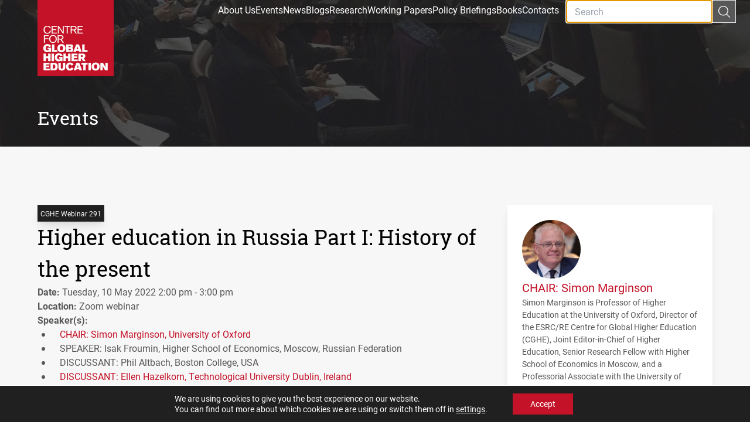

--- FILE ---
content_type: text/html; charset=UTF-8
request_url: https://www.researchcghe.org/events/higher-education-in-russia-part-i-history-of-the-present/
body_size: 13376
content:
    <!DOCTYPE html>

<html lang="en-US">

<head>
    <meta charset="UTF-8" />
    <meta name="viewport" content="width=device-width" />
    <title>Higher education in Russia Part I: History of the present | Centre for Global Higher Education</title>
    <link rel="stylesheet" href="https://use.typekit.net/ohd8hft.css">
    <link rel="profile" href="http://gmpg.org/xfn/11" />
    <link rel="pingback" href="https://www.researchcghe.org/xmlrpc.php" />
    <meta name='robots' content='max-image-preview:large' />
	<style>img:is([sizes="auto" i], [sizes^="auto," i]) { contain-intrinsic-size: 3000px 1500px }</style>
	<script type="text/javascript">
/* <![CDATA[ */
window._wpemojiSettings = {"baseUrl":"https:\/\/s.w.org\/images\/core\/emoji\/15.1.0\/72x72\/","ext":".png","svgUrl":"https:\/\/s.w.org\/images\/core\/emoji\/15.1.0\/svg\/","svgExt":".svg","source":{"concatemoji":"https:\/\/www.researchcghe.org\/wp-includes\/js\/wp-emoji-release.min.js?ver=6.8.1"}};
/*! This file is auto-generated */
!function(i,n){var o,s,e;function c(e){try{var t={supportTests:e,timestamp:(new Date).valueOf()};sessionStorage.setItem(o,JSON.stringify(t))}catch(e){}}function p(e,t,n){e.clearRect(0,0,e.canvas.width,e.canvas.height),e.fillText(t,0,0);var t=new Uint32Array(e.getImageData(0,0,e.canvas.width,e.canvas.height).data),r=(e.clearRect(0,0,e.canvas.width,e.canvas.height),e.fillText(n,0,0),new Uint32Array(e.getImageData(0,0,e.canvas.width,e.canvas.height).data));return t.every(function(e,t){return e===r[t]})}function u(e,t,n){switch(t){case"flag":return n(e,"\ud83c\udff3\ufe0f\u200d\u26a7\ufe0f","\ud83c\udff3\ufe0f\u200b\u26a7\ufe0f")?!1:!n(e,"\ud83c\uddfa\ud83c\uddf3","\ud83c\uddfa\u200b\ud83c\uddf3")&&!n(e,"\ud83c\udff4\udb40\udc67\udb40\udc62\udb40\udc65\udb40\udc6e\udb40\udc67\udb40\udc7f","\ud83c\udff4\u200b\udb40\udc67\u200b\udb40\udc62\u200b\udb40\udc65\u200b\udb40\udc6e\u200b\udb40\udc67\u200b\udb40\udc7f");case"emoji":return!n(e,"\ud83d\udc26\u200d\ud83d\udd25","\ud83d\udc26\u200b\ud83d\udd25")}return!1}function f(e,t,n){var r="undefined"!=typeof WorkerGlobalScope&&self instanceof WorkerGlobalScope?new OffscreenCanvas(300,150):i.createElement("canvas"),a=r.getContext("2d",{willReadFrequently:!0}),o=(a.textBaseline="top",a.font="600 32px Arial",{});return e.forEach(function(e){o[e]=t(a,e,n)}),o}function t(e){var t=i.createElement("script");t.src=e,t.defer=!0,i.head.appendChild(t)}"undefined"!=typeof Promise&&(o="wpEmojiSettingsSupports",s=["flag","emoji"],n.supports={everything:!0,everythingExceptFlag:!0},e=new Promise(function(e){i.addEventListener("DOMContentLoaded",e,{once:!0})}),new Promise(function(t){var n=function(){try{var e=JSON.parse(sessionStorage.getItem(o));if("object"==typeof e&&"number"==typeof e.timestamp&&(new Date).valueOf()<e.timestamp+604800&&"object"==typeof e.supportTests)return e.supportTests}catch(e){}return null}();if(!n){if("undefined"!=typeof Worker&&"undefined"!=typeof OffscreenCanvas&&"undefined"!=typeof URL&&URL.createObjectURL&&"undefined"!=typeof Blob)try{var e="postMessage("+f.toString()+"("+[JSON.stringify(s),u.toString(),p.toString()].join(",")+"));",r=new Blob([e],{type:"text/javascript"}),a=new Worker(URL.createObjectURL(r),{name:"wpTestEmojiSupports"});return void(a.onmessage=function(e){c(n=e.data),a.terminate(),t(n)})}catch(e){}c(n=f(s,u,p))}t(n)}).then(function(e){for(var t in e)n.supports[t]=e[t],n.supports.everything=n.supports.everything&&n.supports[t],"flag"!==t&&(n.supports.everythingExceptFlag=n.supports.everythingExceptFlag&&n.supports[t]);n.supports.everythingExceptFlag=n.supports.everythingExceptFlag&&!n.supports.flag,n.DOMReady=!1,n.readyCallback=function(){n.DOMReady=!0}}).then(function(){return e}).then(function(){var e;n.supports.everything||(n.readyCallback(),(e=n.source||{}).concatemoji?t(e.concatemoji):e.wpemoji&&e.twemoji&&(t(e.twemoji),t(e.wpemoji)))}))}((window,document),window._wpemojiSettings);
/* ]]> */
</script>
<style id='wp-emoji-styles-inline-css' type='text/css'>

	img.wp-smiley, img.emoji {
		display: inline !important;
		border: none !important;
		box-shadow: none !important;
		height: 1em !important;
		width: 1em !important;
		margin: 0 0.07em !important;
		vertical-align: -0.1em !important;
		background: none !important;
		padding: 0 !important;
	}
</style>
<link rel='stylesheet' id='cghe-style-css' href='https://www.researchcghe.org/wp-content/themes/cghe/style.css?ver=1760349107' type='text/css' media='all' />
<link rel='stylesheet' id='moove_gdpr_frontend-css' href='https://www.researchcghe.org/wp-content/plugins/gdpr-cookie-compliance/dist/styles/gdpr-main-nf.css?ver=5.0.1' type='text/css' media='all' />
<style id='moove_gdpr_frontend-inline-css' type='text/css'>
				#moove_gdpr_cookie_modal .moove-gdpr-modal-content .moove-gdpr-tab-main h3.tab-title, 
				#moove_gdpr_cookie_modal .moove-gdpr-modal-content .moove-gdpr-tab-main span.tab-title,
				#moove_gdpr_cookie_modal .moove-gdpr-modal-content .moove-gdpr-modal-left-content #moove-gdpr-menu li a, 
				#moove_gdpr_cookie_modal .moove-gdpr-modal-content .moove-gdpr-modal-left-content #moove-gdpr-menu li button,
				#moove_gdpr_cookie_modal .moove-gdpr-modal-content .moove-gdpr-modal-left-content .moove-gdpr-branding-cnt a,
				#moove_gdpr_cookie_modal .moove-gdpr-modal-content .moove-gdpr-modal-footer-content .moove-gdpr-button-holder a.mgbutton, 
				#moove_gdpr_cookie_modal .moove-gdpr-modal-content .moove-gdpr-modal-footer-content .moove-gdpr-button-holder button.mgbutton,
				#moove_gdpr_cookie_modal .cookie-switch .cookie-slider:after, 
				#moove_gdpr_cookie_modal .cookie-switch .slider:after, 
				#moove_gdpr_cookie_modal .switch .cookie-slider:after, 
				#moove_gdpr_cookie_modal .switch .slider:after,
				#moove_gdpr_cookie_info_bar .moove-gdpr-info-bar-container .moove-gdpr-info-bar-content p, 
				#moove_gdpr_cookie_info_bar .moove-gdpr-info-bar-container .moove-gdpr-info-bar-content p a,
				#moove_gdpr_cookie_info_bar .moove-gdpr-info-bar-container .moove-gdpr-info-bar-content a.mgbutton, 
				#moove_gdpr_cookie_info_bar .moove-gdpr-info-bar-container .moove-gdpr-info-bar-content button.mgbutton,
				#moove_gdpr_cookie_modal .moove-gdpr-modal-content .moove-gdpr-tab-main .moove-gdpr-tab-main-content h1, 
				#moove_gdpr_cookie_modal .moove-gdpr-modal-content .moove-gdpr-tab-main .moove-gdpr-tab-main-content h2, 
				#moove_gdpr_cookie_modal .moove-gdpr-modal-content .moove-gdpr-tab-main .moove-gdpr-tab-main-content h3, 
				#moove_gdpr_cookie_modal .moove-gdpr-modal-content .moove-gdpr-tab-main .moove-gdpr-tab-main-content h4, 
				#moove_gdpr_cookie_modal .moove-gdpr-modal-content .moove-gdpr-tab-main .moove-gdpr-tab-main-content h5, 
				#moove_gdpr_cookie_modal .moove-gdpr-modal-content .moove-gdpr-tab-main .moove-gdpr-tab-main-content h6,
				#moove_gdpr_cookie_modal .moove-gdpr-modal-content.moove_gdpr_modal_theme_v2 .moove-gdpr-modal-title .tab-title,
				#moove_gdpr_cookie_modal .moove-gdpr-modal-content.moove_gdpr_modal_theme_v2 .moove-gdpr-tab-main h3.tab-title, 
				#moove_gdpr_cookie_modal .moove-gdpr-modal-content.moove_gdpr_modal_theme_v2 .moove-gdpr-tab-main span.tab-title,
				#moove_gdpr_cookie_modal .moove-gdpr-modal-content.moove_gdpr_modal_theme_v2 .moove-gdpr-branding-cnt a {
					font-weight: inherit				}
			#moove_gdpr_cookie_modal,#moove_gdpr_cookie_info_bar,.gdpr_cookie_settings_shortcode_content{font-family:inherit}#moove_gdpr_save_popup_settings_button{background-color:#373737;color:#fff}#moove_gdpr_save_popup_settings_button:hover{background-color:#000}#moove_gdpr_cookie_info_bar .moove-gdpr-info-bar-container .moove-gdpr-info-bar-content a.mgbutton,#moove_gdpr_cookie_info_bar .moove-gdpr-info-bar-container .moove-gdpr-info-bar-content button.mgbutton{background-color:#c41228}#moove_gdpr_cookie_modal .moove-gdpr-modal-content .moove-gdpr-modal-footer-content .moove-gdpr-button-holder a.mgbutton,#moove_gdpr_cookie_modal .moove-gdpr-modal-content .moove-gdpr-modal-footer-content .moove-gdpr-button-holder button.mgbutton,.gdpr_cookie_settings_shortcode_content .gdpr-shr-button.button-green{background-color:#c41228;border-color:#c41228}#moove_gdpr_cookie_modal .moove-gdpr-modal-content .moove-gdpr-modal-footer-content .moove-gdpr-button-holder a.mgbutton:hover,#moove_gdpr_cookie_modal .moove-gdpr-modal-content .moove-gdpr-modal-footer-content .moove-gdpr-button-holder button.mgbutton:hover,.gdpr_cookie_settings_shortcode_content .gdpr-shr-button.button-green:hover{background-color:#fff;color:#c41228}#moove_gdpr_cookie_modal .moove-gdpr-modal-content .moove-gdpr-modal-close i,#moove_gdpr_cookie_modal .moove-gdpr-modal-content .moove-gdpr-modal-close span.gdpr-icon{background-color:#c41228;border:1px solid #c41228}#moove_gdpr_cookie_info_bar span.change-settings-button.focus-g,#moove_gdpr_cookie_info_bar span.change-settings-button:focus,#moove_gdpr_cookie_info_bar button.change-settings-button.focus-g,#moove_gdpr_cookie_info_bar button.change-settings-button:focus{-webkit-box-shadow:0 0 1px 3px #c41228;-moz-box-shadow:0 0 1px 3px #c41228;box-shadow:0 0 1px 3px #c41228}#moove_gdpr_cookie_modal .moove-gdpr-modal-content .moove-gdpr-modal-close i:hover,#moove_gdpr_cookie_modal .moove-gdpr-modal-content .moove-gdpr-modal-close span.gdpr-icon:hover,#moove_gdpr_cookie_info_bar span[data-href]>u.change-settings-button{color:#c41228}#moove_gdpr_cookie_modal .moove-gdpr-modal-content .moove-gdpr-modal-left-content #moove-gdpr-menu li.menu-item-selected a span.gdpr-icon,#moove_gdpr_cookie_modal .moove-gdpr-modal-content .moove-gdpr-modal-left-content #moove-gdpr-menu li.menu-item-selected button span.gdpr-icon{color:inherit}#moove_gdpr_cookie_modal .moove-gdpr-modal-content .moove-gdpr-modal-left-content #moove-gdpr-menu li a span.gdpr-icon,#moove_gdpr_cookie_modal .moove-gdpr-modal-content .moove-gdpr-modal-left-content #moove-gdpr-menu li button span.gdpr-icon{color:inherit}#moove_gdpr_cookie_modal .gdpr-acc-link{line-height:0;font-size:0;color:transparent;position:absolute}#moove_gdpr_cookie_modal .moove-gdpr-modal-content .moove-gdpr-modal-close:hover i,#moove_gdpr_cookie_modal .moove-gdpr-modal-content .moove-gdpr-modal-left-content #moove-gdpr-menu li a,#moove_gdpr_cookie_modal .moove-gdpr-modal-content .moove-gdpr-modal-left-content #moove-gdpr-menu li button,#moove_gdpr_cookie_modal .moove-gdpr-modal-content .moove-gdpr-modal-left-content #moove-gdpr-menu li button i,#moove_gdpr_cookie_modal .moove-gdpr-modal-content .moove-gdpr-modal-left-content #moove-gdpr-menu li a i,#moove_gdpr_cookie_modal .moove-gdpr-modal-content .moove-gdpr-tab-main .moove-gdpr-tab-main-content a:hover,#moove_gdpr_cookie_info_bar.moove-gdpr-dark-scheme .moove-gdpr-info-bar-container .moove-gdpr-info-bar-content a.mgbutton:hover,#moove_gdpr_cookie_info_bar.moove-gdpr-dark-scheme .moove-gdpr-info-bar-container .moove-gdpr-info-bar-content button.mgbutton:hover,#moove_gdpr_cookie_info_bar.moove-gdpr-dark-scheme .moove-gdpr-info-bar-container .moove-gdpr-info-bar-content a:hover,#moove_gdpr_cookie_info_bar.moove-gdpr-dark-scheme .moove-gdpr-info-bar-container .moove-gdpr-info-bar-content button:hover,#moove_gdpr_cookie_info_bar.moove-gdpr-dark-scheme .moove-gdpr-info-bar-container .moove-gdpr-info-bar-content span.change-settings-button:hover,#moove_gdpr_cookie_info_bar.moove-gdpr-dark-scheme .moove-gdpr-info-bar-container .moove-gdpr-info-bar-content button.change-settings-button:hover,#moove_gdpr_cookie_info_bar.moove-gdpr-dark-scheme .moove-gdpr-info-bar-container .moove-gdpr-info-bar-content u.change-settings-button:hover,#moove_gdpr_cookie_info_bar span[data-href]>u.change-settings-button,#moove_gdpr_cookie_info_bar.moove-gdpr-dark-scheme .moove-gdpr-info-bar-container .moove-gdpr-info-bar-content a.mgbutton.focus-g,#moove_gdpr_cookie_info_bar.moove-gdpr-dark-scheme .moove-gdpr-info-bar-container .moove-gdpr-info-bar-content button.mgbutton.focus-g,#moove_gdpr_cookie_info_bar.moove-gdpr-dark-scheme .moove-gdpr-info-bar-container .moove-gdpr-info-bar-content a.focus-g,#moove_gdpr_cookie_info_bar.moove-gdpr-dark-scheme .moove-gdpr-info-bar-container .moove-gdpr-info-bar-content button.focus-g,#moove_gdpr_cookie_info_bar.moove-gdpr-dark-scheme .moove-gdpr-info-bar-container .moove-gdpr-info-bar-content a.mgbutton:focus,#moove_gdpr_cookie_info_bar.moove-gdpr-dark-scheme .moove-gdpr-info-bar-container .moove-gdpr-info-bar-content button.mgbutton:focus,#moove_gdpr_cookie_info_bar.moove-gdpr-dark-scheme .moove-gdpr-info-bar-container .moove-gdpr-info-bar-content a:focus,#moove_gdpr_cookie_info_bar.moove-gdpr-dark-scheme .moove-gdpr-info-bar-container .moove-gdpr-info-bar-content button:focus,#moove_gdpr_cookie_info_bar.moove-gdpr-dark-scheme .moove-gdpr-info-bar-container .moove-gdpr-info-bar-content span.change-settings-button.focus-g,span.change-settings-button:focus,button.change-settings-button.focus-g,button.change-settings-button:focus,#moove_gdpr_cookie_info_bar.moove-gdpr-dark-scheme .moove-gdpr-info-bar-container .moove-gdpr-info-bar-content u.change-settings-button.focus-g,#moove_gdpr_cookie_info_bar.moove-gdpr-dark-scheme .moove-gdpr-info-bar-container .moove-gdpr-info-bar-content u.change-settings-button:focus{color:#c41228}#moove_gdpr_cookie_modal .moove-gdpr-branding.focus-g span,#moove_gdpr_cookie_modal .moove-gdpr-modal-content .moove-gdpr-tab-main a.focus-g{color:#c41228}#moove_gdpr_cookie_modal.gdpr_lightbox-hide{display:none}#moove_gdpr_cookie_info_bar .moove-gdpr-info-bar-container .moove-gdpr-info-bar-content a.mgbutton,#moove_gdpr_cookie_info_bar .moove-gdpr-info-bar-container .moove-gdpr-info-bar-content button.mgbutton,#moove_gdpr_cookie_modal .moove-gdpr-modal-content .moove-gdpr-modal-footer-content .moove-gdpr-button-holder a.mgbutton,#moove_gdpr_cookie_modal .moove-gdpr-modal-content .moove-gdpr-modal-footer-content .moove-gdpr-button-holder button.mgbutton,.gdpr-shr-button,#moove_gdpr_cookie_info_bar .moove-gdpr-infobar-close-btn{border-radius:0}
</style>
<script type="text/javascript" src="https://www.researchcghe.org/wp-content/themes/cghe/js/script.js?ver=1760349107" id="cghe-script-js"></script>
<script type="text/javascript" src="https://www.researchcghe.org/wp-includes/js/jquery/jquery.min.js?ver=3.7.1" id="jquery-core-js"></script>
<script type="text/javascript" src="https://www.researchcghe.org/wp-includes/js/jquery/jquery-migrate.min.js?ver=3.4.1" id="jquery-migrate-js"></script>
<link rel="https://api.w.org/" href="https://www.researchcghe.org/wp-json/" /><link rel="alternate" title="JSON" type="application/json" href="https://www.researchcghe.org/wp-json/wp/v2/event/649" /><link rel="EditURI" type="application/rsd+xml" title="RSD" href="https://www.researchcghe.org/xmlrpc.php?rsd" />
<meta name="generator" content="WordPress 6.8.1" />
<link rel="canonical" href="https://www.researchcghe.org/events/higher-education-in-russia-part-i-history-of-the-present/" />
<link rel='shortlink' href='https://www.researchcghe.org/?p=649' />
<link rel="alternate" title="oEmbed (JSON)" type="application/json+oembed" href="https://www.researchcghe.org/wp-json/oembed/1.0/embed?url=https%3A%2F%2Fwww.researchcghe.org%2Fevents%2Fhigher-education-in-russia-part-i-history-of-the-present%2F" />
<link rel="alternate" title="oEmbed (XML)" type="text/xml+oembed" href="https://www.researchcghe.org/wp-json/oembed/1.0/embed?url=https%3A%2F%2Fwww.researchcghe.org%2Fevents%2Fhigher-education-in-russia-part-i-history-of-the-present%2F&#038;format=xml" />
<link rel="icon" href="https://www.researchcghe.org/wp-content/uploads/2024/04/cropped-favicon-32x32.png" sizes="32x32" />
<link rel="icon" href="https://www.researchcghe.org/wp-content/uploads/2024/04/cropped-favicon-192x192.png" sizes="192x192" />
<link rel="apple-touch-icon" href="https://www.researchcghe.org/wp-content/uploads/2024/04/cropped-favicon-180x180.png" />
<meta name="msapplication-TileImage" content="https://www.researchcghe.org/wp-content/uploads/2024/04/cropped-favicon-270x270.png" />
</head>


<body class="wp-singular event-template-default single single-event postid-649 wp-theme-cghe font-roboto">
    <div id="page" class="relative">
         
            <header id="masthead" class="site-header bg-event bg-cover h-[250px] px-outerSpacing text-white" role="banner">
                                    <div class="container max-w-[1200px] m-auto h-full flex flex-col justify-between">
                            <div class="top flex gap-2 justify-between md:items-start items-center">
                    <div class="logo h-[130px] w-[130px]">
                        <a href="/">
                            <img src="https://www.researchcghe.org/wp-content/themes/cghe/images/logos/cghe-logo.png" class="h-full w-full object-top object-contain">
                        </a>
                    </div>
                    <nav id="site-navigation" class="main-navigation flex gap-2 xl:gap-0" role="navigation">
                        <a class="assistive-text absolute -left-[9999px] z-50 p-2 underline opacity-0 bg-white" href="#content" title="Skip to content">Skip to content</a>
                        <div class="menu-main-menu-container"><ul id="menu-main-menu" class="nav-menu"><li id="menu-item-3250" class="menu-item menu-item-type-post_type menu-item-object-page menu-item-3250"><a href="https://www.researchcghe.org/about/">About Us</a></li>
<li id="menu-item-3254" class="menu-item menu-item-type-post_type menu-item-object-page menu-item-3254"><a href="https://www.researchcghe.org/events-listing/">Events</a></li>
<li id="menu-item-3252" class="menu-item menu-item-type-post_type menu-item-object-page menu-item-3252"><a href="https://www.researchcghe.org/news/">News</a></li>
<li id="menu-item-3253" class="menu-item menu-item-type-post_type menu-item-object-page menu-item-3253"><a href="https://www.researchcghe.org/blogs/">Blogs</a></li>
<li id="menu-item-3294" class="menu-item menu-item-type-post_type menu-item-object-page menu-item-3294"><a href="https://www.researchcghe.org/research-listing/">Research</a></li>
<li id="menu-item-3255" class="menu-item menu-item-type-post_type menu-item-object-page menu-item-3255"><a href="https://www.researchcghe.org/publications/">Working Papers</a></li>
<li id="menu-item-3531" class="menu-item menu-item-type-post_type menu-item-object-page menu-item-3531"><a href="https://www.researchcghe.org/policy/">Policy Briefings</a></li>
<li id="menu-item-5424" class="menu-item menu-item-type-post_type menu-item-object-page menu-item-5424"><a href="https://www.researchcghe.org/books/">Books</a></li>
<li id="menu-item-3251" class="menu-item menu-item-type-post_type menu-item-object-page menu-item-3251"><a href="https://www.researchcghe.org/contact/">Contacts</a></li>
<li id="menu-item-4134" class="menu-item menu-item-type-custom menu-item-object-custom menu-item-4134"><a href="/?s">Search</a></li>
</ul></div>                        <div class="mobile-menu-toggle md:hidden cursor-pointer z-50 bg-darkGrey rounded-full p-1">
                            <img class="h-[25px] w-[25px]" src="https://www.researchcghe.org/wp-content/themes/cghe/images/icons/menu-icon.svg">
                        </div>
                        <div class="search-block absolute top-0 right-0 xl:relative md:block hidden">
                            <form method="GET" action="/" class="relative h-[39px]">
                                <input type="text" name="s" placeholder="Search" class="search-text h-full w-0 focus-visible:outline-none text-black xl:relative absolute top-0 right-0 border-2 border-lightGrey" autofocus/>
                                <input type="submit" name="submit" value="" class="submit-button cursor-pointer relative xl:absolute border p-1 bg-search bg-grey bg-[length:20px+20px] bg-no-repeat bg-center w-[40px] h-full z-50"/>
                            </form>
                        </div>
                    </nav>
                </div>
                                                        <div class="bottom my-3">
                        <div class="banner">
                                                            <h2 class="text-white text-12">Events</h2>
                                                    </div>
                    </div>
                            </div>            
        </header>
        <div id="main" class="bg-lightGrey">    <div id="primary" class="site-content">
        <div id="content" role="main">
            <div class="page-container flex flex-col items-center w-full md:px-outerSpacing break-word px-3 py-6">
                <div class="wrapper flex flex-col items-center w-full">
                    <div class="main-content flex flex-col lg:flex-row gap-3 max-w-[1200px]">
                        <div class="text-container w-full flex flex-wrap flex-col md:gap-3 gap-2">
                            <div class="title-type flex flex-col gap-1">
                                                                                                            <div class="bg-darkGrey text-white w-fit p-1 text-2 shadow-lg">
                                            CGHE Webinar                                            291                                        </div>
                                       
                                                                <div class="title"><h1>Higher education in Russia Part I: History of the present</h1></div>
                            </div>
                            <div class="event-info flex flex-col">
                                <div class="date">
                                    <span class="font-bold">Date:</span> Tuesday, 10 May 2022 2:00 pm - 3:00 pm                                </div>
                                                                    <div class="location">
                                        <span class="font-bold">Location:</span> Zoom webinar                                    </div>
                                                                                                    <div class="speakers flex flex-col">
                                        <div class="font-bold">Speaker(s):</div>
                                        <ul>
                                                                                                                                                                                                                                        <li class="external-speaker pl-2  mb-0">
                                                                                                                                                                                    <a href="/about/profile/simon-marginson/">
                                                                                                                            CHAIR: Simon Marginson, University of Oxford                                                                                                                            </a>
                                                                                                                                                                        </li> 
                                                                                                    <li class="external-speaker pl-2  mb-0">
                                                                                                                                                                                    SPEAKER: Isak Froumin, Higher School of Economics, Moscow, Russian Federation                                                                                                                                                                        </li> 
                                                                                                    <li class="external-speaker pl-2  mb-0">
                                                                                                                                                                                    DISCUSSANT: Phil Altbach, Boston College, USA                                                                                                                                                                        </li> 
                                                                                                    <li class="external-speaker pl-2  mb-0">
                                                                                                                                                                                    <a href="/about/profile/ellen-hazelkorn/">
                                                                                                                            DISCUSSANT: Ellen Hazelkorn, Technological University Dublin, Ireland                                                                                                                            </a>
                                                                                                                                                                        </li> 
                                                                                                                                    </ul>
                                    </div>
                                                            </div>
                            <div class="content flex flex-col gap-3">
                                                                                                                                                <div class="archive">
                                            <h2>Event Materials</h2>
                                            <p>This event is now archived and we are pleased to provide the following event media and assets, along with the original event overview.</p>
                                            <div class="items flex flex-col gap-2">
                                                                                                    <div class="slides">
                                                        <li><a href="https://www.researchcghe.org/wp-content/uploads/migrate/events/higher-education-in-russia-10-05-22-1.pdf">View the slides</a></li>
                                                    </div>
                                                                                                                                                    <div class="transcript">
                                                        <li><a href="https://www.researchcghe.org/wp-content/uploads/migrate/events/zoom-chat-function-transcript-10-may-2022.pdf">View the transcript</a></li>
                                                    </div>
                                                                                                                                                    <div class="video">
                                                        <iframe title="Higher education in Russia Part I: History of the present" width="640" height="360" src="https://www.youtube.com/embed/JKEh1hD2iY8?feature=oembed" frameborder="0" allow="accelerometer; autoplay; clipboard-write; encrypted-media; gyroscope; picture-in-picture; web-share" referrerpolicy="strict-origin-when-cross-origin" allowfullscreen></iframe>                                                    </div>
                                                                                            </div>
                                        </div>
                                                                                                                                        <div class="summary text-black">
                                        <p>Higher education in Russia has seen immense ups and downs in the last forty years. Perestroika in the 1980s, followed by the dissolution of the Soviet Union in late 1991, triggered a period of liberalisation and internationalisation in academic culture but the 1990s also saw the defunding of much of the infrastructure of higher education, the loss of many science institutes and a talent exodus to the West. The Soviet system of free higher education was replaced by a semi-marketised policy in which half of the students paid fees, and local institutional autonomy was increased, though the ministry retained ultimate control. There was a great growth of enrolments, especially in ‘new economy’ domains such as business services and IT, and the overall rate of participation in tertiary education climbed rapidly, eventually becoming one of the highest in the world, despite poor and uneven quality in much of the sector. While many institutions inherited from the Soviet era struggled, certain new universities emerged, several with strong international links, which for a time was supported by the Government. Russia joined the Bologna process. In the 2000s funding began to improve and research in the universities started to recover. In 2013 the Government announced a new 5-100 Programme designed to lift the capacity and international profile of the leading institutions in Russia. Russia’s historical role as a large-scale attractor of international students from Ukraine and Centre Asia expanded. However, all was not well in higher education: investment in higher education and science remained modest, quality problems persisted in many institutions, the internationalisation of science was slowed by parochial habits and language barriers, and social and regional inequalities were significantly worse than in the Soviet period. After 2014 civil and political dissent triggered growing state pressures on students, staff and university rectors, and began to place the international links of the sector in question. </p>
<p>In this atmosphere of continuing problems and increasing repression, higher education institutions, along with the rest of Russian society, were suddenly plunged into crisis when the Russian government sent a large-scale invasion force into Ukraine on 24 February 2022. This <span class="caps">CGHE</span> webinar on 10 May will review the recent history and the state of play in the sector, and in its internationalisation, on the brink of the invasion. The webinar Higher education in Russia Part II on 23 June will discuss the situation in higher education since the invasion began.</p>
                                    </div>
                                                                                            </div>

                                                            <div class="files archive flex flex-col">
                                    <h2>Event Materials</h2>
                                    <p>This event is now archived and we are pleased to provide the following event media and assets, along with the original event overview.</p>
                                        <ul>
                                                                                                                                                                                                                                                                                                                                                
                                                                                                                                </ul>
                                    </div>
                                
                                                                                    <div class="social-share flex flex-col gap-2">
                                <div class="title"><h3>Share this event</h3></div>
                                <div class="top flex gap-2 flex-wrap">
                                    <div class="facebook">
                                        <a class="block w-[36px] h-[36px] p-[7.5px]  bg-socialsBlue rounded-full hover:opacity-70 transition-all" href="https://www.facebook.com/share.php?u=https://www.researchcghe.org/events/higher-education-in-russia-part-i-history-of-the-present/&title=Higher education in Russia Part I: History of the present">
                                            <img src="https://www.researchcghe.org/wp-content/themes/cghe/images/icons/facebook-icon-white.svg">
                                        </a>
                                    </div>
                                    <div class="x">
                                        <a class="block w-[36px] h-[36px] p-[7.5px] color-white bg-socialsTurquoise rounded-full hover:opacity-70 transition-all " href="https://twitter.com/share?https://www.researchcghe.org/events/higher-education-in-russia-part-i-history-of-the-present/&title=Higher education in Russia Part I: History of the present">
                                            <img src="https://www.researchcghe.org/wp-content/themes/cghe/images/icons/x-icon-white.svg">
                                        </a>
                                    </div>
                                    <div class="linkedin">
                                        <a class="block w-[36px] h-[36px] p-[7.5px] bg-socialsBrightBlue rounded-full hover:opacity-70 transition-all" href="https://www.linkedin.com/shareArticle?mini=true&url=https://www.researchcghe.org/events/higher-education-in-russia-part-i-history-of-the-present/&title=Higher education in Russia Part I: History of the present">
                                            <img src="https://www.researchcghe.org/wp-content/themes/cghe/images/icons/linkedin-icon-white.svg">
                                        </a>
                                    </div>
                                    <div class="email">
                                        <a class="block w-[36px] h-[36px] p-[7.5px] bg-socialsBrightBlue rounded-full hover:opacity-70 transition-all" href="mailto:?subject=Higher education in Russia Part I: History of the present &body=https://www.researchcghe.org/events/higher-education-in-russia-part-i-history-of-the-present/">
                                            <img src="https://www.researchcghe.org/wp-content/themes/cghe/images/icons/email-icon.svg">
                                        </a>
                                    </div>
                                </div>
                            </div>
                        </div>
                                                    <div class="side-bar lg:w-[350px] w-full lg:min-w-[350px] h-fit flex flex-wrap flex-col gap-3">
                                <div class="speakers flex flex-col gap-3">
                                                                                                                                                                                                <div class="speaker flex flex-col gap-1 p-3 bg-white shadow-lg">
                                                                                                    <div class="image w-[100px] aspect-square">
                                                                                                                    <img src="https://www.researchcghe.org/wp-content/uploads/migrate/people/simon-marginson-3.jpg">
                                                                                                            </div>
                                                                                                                                                                                                            <a href="/about/profile/simon-marginson/">
                                                                                                            <div class="name text-6">
                                                            CHAIR: Simon Marginson                                                        </div>
                                                                                                            </a>
                                                                                                                                                                                                        <div class="bio text-grey text-3">
                                                        <p>Simon Marginson is Professor of Higher Education at the University of Oxford, Director of the <span class="caps">ESRC</span>/RE Centre for Global Higher Education (<span class="caps">CGHE</span>), Joint Editor-in-Chief of Higher Education, Senior Research Fellow with Higher School of Economics in Moscow, and a Professorial Associate with the University of Melbourne. Simon’s research is focused primarily on global and international higher education, the global science system, higher education in East Asia, the contributions of higher education and higher education as a public good, and higher education and social inequality. At Oxford he team teaches in the MSc Education pathway on Higher Education. Current books are <em>Changing Higher Education in India</em> (edited with Saumen Chattopadhyay and NV Varghese), and <em>Changing Higher Education in East Asia</em> (edited with Xin Xu), both published by Bloomsbury.</p>
                                                    </div>     
                                                                                            </div>
                                                                                    <div class="speaker flex flex-col gap-1 p-3 bg-white shadow-lg">
                                                                                                    <div class="image w-[100px] aspect-square">
                                                                                                                    <img src="https://www.researchcghe.org/wp-content/uploads/migrate/speakers/portrait-cropped.jpg">
                                                                                                            </div>
                                                                                                                                                                                                            <div class="name text-6">
                                                            SPEAKER: Isak Froumin                                                        </div>
                                                                                                                                                                                                        <div class="bio text-grey text-3">
                                                        <p>Professor Isak Froumin – fellow of the International Academy of Education – has been the Head of the Institute of Education at National Research University “Higher School of Economics” – from 2011 to 2022. He was also an Advisor to the Minister of Education and Science of Russian Federation (2012-2016). Before joining <span class="caps">HSE</span> he was a Lead Education Specialist in the World Bank.</p>
                                                    </div>     
                                                                                            </div>
                                                                                    <div class="speaker flex flex-col gap-1 p-3 bg-white shadow-lg">
                                                                                                    <div class="image w-[100px] aspect-square">
                                                                                                                    <img src="https://www.researchcghe.org/wp-content/uploads/migrate/speakers/altbach-pic-cropped.jpg">
                                                                                                            </div>
                                                                                                                                                                                                            <div class="name text-6">
                                                            DISCUSSANT: Phil Altbach                                                        </div>
                                                                                                                                                                                                        <div class="bio text-grey text-3">
                                                        <p>Philip G. Altbach is Research Professor and Distinguished Fellow at the Center for International Higher Education at Boston College, where from 1994 to 2015 he was the Monan University Professor. He was the 2004-2006 Distinguished Scholar Leader for the New Century Scholars initiative of the Fulbright program. He has taught at Harvard University, the University of Wisconsin, and the State University of New York at Buffalo. He is author of <em>Global Perspectives on Higher Education</em>, <em>Student Politics in America</em>, among other books. He also co-edited (with Jamil Salmi) <em>The Road to Academic Excellence</em>, (with Michael Bastedo and Patricia Gumport) <em>American Higher Education in the 21st Century</em>, the <em>International Handbook of Higher Education</em>, and other books. He holds the B.A., M.A. and Ph.D degrees from the University of Chicago.</p>
                                                    </div>     
                                                                                            </div>
                                                                                    <div class="speaker flex flex-col gap-1 p-3 bg-white shadow-lg">
                                                                                                    <div class="image w-[100px] aspect-square">
                                                                                                                    <img src="https://www.researchcghe.org/wp-content/uploads/migrate/speakers/ellen-hazelkorn-w360h360-2.jpg">
                                                                                                            </div>
                                                                                                                                                                                                            <a href="/about/profile/ellen-hazelkorn/">
                                                                                                            <div class="name text-6">
                                                            DISCUSSANT: Ellen Hazelkorn                                                        </div>
                                                                                                            </a>
                                                                                                                                                                                                        <div class="bio text-grey text-3">
                                                        <p>Ellen Hazelkorn is a member of the <span class="caps">CGHE</span> Research Management Committee and a <span class="caps">CGHE</span> Co-Investigator on Project 6, &#8216;<a href="/research/2020-2023/project/the-impact-of-locality-and-region-on-university-governance/">The impact of locality and region on university governance</a>&#8217;.</p>
                                                    </div>     
                                                                                            </div>
                                                                                                            </div>
                            </div>
                                            </div>
                                                                <div class="upcoming-events-wrapper flex justify-center w-[100vw] bg-lightGrey px-outerSpacing py-5 -mx-outerSpacing -mb-6">
                            <div class="upcoming-events-section flex flex-col gap-3 grow max-w-[1200px]">
                                <h3>Other upcoming events</h3>
                                <div class="upcoming-events flex flex-wrap gap-3">
                                                                                                                    <div class="event flex flex-col gap-2 p-3 bg-white shadow-lg">
                                            <div class="name text-9">
                                                <a href="https://www.researchcghe.org/events/adrift-or-engaged-a-data-driven-multi-engagement-model-shows-diverse-pathways-to-student-success-at-us-research-universities/">
                                                    Adrift or Engaged? A Data Driven Multi-Engagement Model Shows Diverse Pathways to Student Success at US Research Universities                                                </a>
                                            </div>
                                                                                        <div class="meta flex flex-col gap-1">
                                                <div class="type text-white text-2 bg-black w-fit p-1">
                                                    CGHE Webinar                                                </div>
                                                                                                <div class="date font-bold text-black text-3">Tuesday, 24 February 2026 2:00 pm - 3:00 pm</div>
                                                <div class="location text-3">Hybrid. All times BST. Library Meeting Room (Department of Education ) and MS Teams,. Registration required.</div>
                                                                                                                                                    <div class="speakers flex gap-x-[10px] flex-wrap text-3">
                                                                                                                    <div class="speaker relative">
                                                                                                                                    John Aubrey Douglass                                                                                                                            </div>
                                                                                                                    <div class="speaker relative">
                                                                                                                                    Igor Chirikov                                                                                                                             </div>
                                                                                                            </div>
                                                                                            </div>
                                        </div>
                                                                                                                    <div class="event flex flex-col gap-2 p-3 bg-white shadow-lg">
                                            <div class="name text-9">
                                                <a href="https://www.researchcghe.org/events/cghe-2026-navigating-the-equity-crisis-in-global-he/">
                                                    CGHE 2026: Navigating the equity crisis in global HE                                                </a>
                                            </div>
                                                                                        <div class="meta flex flex-col gap-1">
                                                <div class="type text-white text-2 bg-black w-fit p-1">
                                                    CGHE Annual Conference                                                </div>
                                                                                                <div class="date font-bold text-black text-3">Thursday, 23 April 2026 9:00 am to Friday, 24 April 2026 5:00 pm</div>
                                                <div class="location text-3">Department of Education, Oxford, and hybrid</div>
                                                                                                                                            </div>
                                        </div>
                                                                                                                    <div class="event flex flex-col gap-2 p-3 bg-white shadow-lg">
                                            <div class="name text-9">
                                                <a href="https://www.researchcghe.org/events/here-or-there-educational-in-betweenness-for-prospective-international-students-in-china/">
                                                    Here or there? Educational ‘in-betweenness’ for prospective international students in China                                                </a>
                                            </div>
                                                                                        <div class="meta flex flex-col gap-1">
                                                <div class="type text-white text-2 bg-black w-fit p-1">
                                                    CGHE Webinar                                                </div>
                                                                                                <div class="date font-bold text-black text-3">Tuesday, 3 February 2026 2:00 pm - 3:00 pm</div>
                                                <div class="location text-3">Seminar Room A and MS Teams</div>
                                                                                                                                                    <div class="speakers flex gap-x-[10px] flex-wrap text-3">
                                                                                                                    <div class="speaker relative">
                                                                                                                                    Yun Yu                                                                                                                            </div>
                                                                                                                    <div class="speaker relative">
                                                                                                                                    Rui He                                                                                                                            </div>
                                                                                                            </div>
                                                                                            </div>
                                        </div>
                                                                                                                    <div class="event flex flex-col gap-2 p-3 bg-white shadow-lg">
                                            <div class="name text-9">
                                                <a href="https://www.researchcghe.org/events/dangerous-destinations-how-gendered-safety-concerns-shape-south-asian-expatriate-parents-university-destination-decisions/">
                                                    Dangerous Destinations: How Gendered Safety Concerns Shape South Asian Expatriate Parents’ University Destination Decisions                                                </a>
                                            </div>
                                                                                        <div class="meta flex flex-col gap-1">
                                                <div class="type text-white text-2 bg-black w-fit p-1">
                                                    CGHE Webinar                                                </div>
                                                                                                <div class="date font-bold text-black text-3">Tuesday, 17 February 2026 2:00 pm - 3:00 pm</div>
                                                <div class="location text-3">MS Teams</div>
                                                                                                                                                    <div class="speakers flex gap-x-[10px] flex-wrap text-3">
                                                                                                                    <div class="speaker relative">
                                                                                                                                    Anju Mary Paul                                                                                                                            </div>
                                                                                                            </div>
                                                                                            </div>
                                        </div>
                                                                                                                    <div class="event flex flex-col gap-2 p-3 bg-white shadow-lg">
                                            <div class="name text-9">
                                                <a href="https://www.researchcghe.org/events/a-call-for-radical-reform-higher-education-for-a-sustainable-economy/">
                                                    A Call for Radical Reform: Higher Education for a Sustainable Economy                                                </a>
                                            </div>
                                                                                        <div class="meta flex flex-col gap-1">
                                                <div class="type text-white text-2 bg-black w-fit p-1">
                                                    CGHE Webinar                                                </div>
                                                                                                <div class="date font-bold text-black text-3">Tuesday, 10 March 2026 2:00 pm - 3:00 pm</div>
                                                <div class="location text-3">Seminar Room A and MS Teams</div>
                                                                                                                                                    <div class="speakers flex gap-x-[10px] flex-wrap text-3">
                                                                                                                    <div class="speaker relative">
                                                                                                                                    Tim Blackman                                                                                                                            </div>
                                                                                                            </div>
                                                                                            </div>
                                        </div>
                                                                                                                    <div class="event flex flex-col gap-2 p-3 bg-white shadow-lg">
                                            <div class="name text-9">
                                                <a href="https://www.researchcghe.org/events/who-is-an-immobile-academic-thinking-within-and-beyond-the-nation-state-in-times-of-geopolitical-turmoil/">
                                                    Who is an (im)mobile academic? Thinking within and beyond the nation-state in times of geopolitical turmoil                                                </a>
                                            </div>
                                                                                        <div class="meta flex flex-col gap-1">
                                                <div class="type text-white text-2 bg-black w-fit p-1">
                                                    CGHE Webinar                                                </div>
                                                                                                <div class="date font-bold text-black text-3">Tuesday, 27 January 2026 2:00 pm - 3:00 pm</div>
                                                <div class="location text-3">Seminar Room A and MS Teams</div>
                                                                                                                                                    <div class="speakers flex gap-x-[10px] flex-wrap text-3">
                                                                                                                    <div class="speaker relative">
                                                                                                                                    Lautaro Vilches                                                                                                                            </div>
                                                                                                            </div>
                                                                                            </div>
                                        </div>
                                                                                                        </div>
                            </div>
                        </div>
                                    </div>
            </div>
        </div>	
    </div>
                <footer class="">
                    <div class="footer-container w-full border-b-red border-b-[4px]">
                        <div class="partner-section-wrapper flex justify-center bg-white">
                            <div class="partner-section py-4 px-3 w-full max-w-[1200px] flex flex-col gap-3">
                                                                                                <div class="partners flex flex-col gap-2">
                                    <h3>Our partners</h3>
                                    <div class="partner-list grid lg:grid-cols-3 md:grid-cols-2 grid-cols-1 gap-2 justify-center items-center">
                                                                                                                                                                                <div class="partner h-[75px] max-w-full p-1 bg-white">
                                                    <a href="https://www.uj.ac.za/">
                                                                                                                                                                            <img class="university-of-johannesburg object-contain" src="https://www.researchcghe.org/wp-content/uploads/2024/05/UJ_Primary_Logo_CMYK.jpg">
                                                                                                            </a>
                                                </div>
                                                                                                                                                                                                                            <div class="partner h-[75px] max-w-full p-1 bg-white">
                                                    <a href="https://www.birmingham.ac.uk/">
                                                                                                                                                                            <img class="university-of-birmingham object-contain" src="https://www.researchcghe.org/wp-content/uploads/2024/05/Screenshot-2024-05-03-at-16.27.06.png">
                                                                                                            </a>
                                                </div>
                                                                                                                                                                                                                            <div class="partner h-[75px] max-w-full p-1 bg-white">
                                                    <a href="https://www.ox.ac.uk/">
                                                                                                                                                                            <img class="oxford-university object-contain" src="https://www.researchcghe.org/wp-content/uploads/2024/03/DeptOfEducation-Logo-Lockup-RGB_3000x1541px-1-scaled.png">
                                                                                                            </a>
                                                </div>
                                                                                                                                                                                                                            <div class="partner h-[75px] max-w-full p-1 bg-white">
                                                    <a href="https://www.hsu.edu.hk/en/">
                                                                                                                                                                            <img class="hang-seng-university object-contain" src="https://www.researchcghe.org/wp-content/uploads/2024/04/hang-Seng.png">
                                                                                                            </a>
                                                </div>
                                                                                                                                                                                                                            <div class="partner h-[75px] max-w-full p-1 bg-white">
                                                    <a href="https://www.ucl.ac.uk/ioe">
                                                                                                                                                                            <img class="ucl object-contain" src="https://www.researchcghe.org/wp-content/uploads/2024/04/ucl-institute-of-education-logo.png">
                                                                                                            </a>
                                                </div>
                                                                                                                                                                                                                            <div class="partner h-[75px] max-w-full p-1 bg-white">
                                                    <a href="https://www.lancaster.ac.uk/">
                                                                                                                                                                            <img class="lancaster-uni object-contain" src="https://www.researchcghe.org/wp-content/uploads/2024/04/lancaster-university-logo.png">
                                                                                                            </a>
                                                </div>
                                                                                                                                                                </div>
                                </div>
                                                            </div>
                        </div>
                        <div class="main-section-wrapper relative flex justify-center text-white bg-darkGrey">
                            <div class="main-section py-4 px-3 flex flex-wrap flex-col gap-3 w-full max-w-[1200px]">
                                <div class="top flex gap-2 flex-wrap">
                                    <div class="x">
                                        <a class="block w-[36px] h-[36px] p-[7.5px] bg-white rounded-full hover:opacity-70 transition-all " href="https://twitter.com/researchcghe">
                                            <img src="https://www.researchcghe.org/wp-content/themes/cghe/images/icons/x-icon.svg">
                                        </a>
                                    </div>
                                    <div class="youtube">
                                        <a class="block w-[36px] h-[36px] p-[7.5px] bg-white rounded-full hover:opacity-70 transition-all" href="https://www.youtube.com/channel/UCb6kGjBM0qngDoJnJecMicw">
                                            <img src="https://www.researchcghe.org/wp-content/themes/cghe/images/icons/youtube-icon.svg">
                                        </a>
                                    </div>
                                    <div class="linkedin">
                                        <a class="block w-[36px] h-[36px] p-[7.5px] bg-white rounded-full hover:opacity-70 transition-all" href="https://www.linkedin.com/company/centre-for-global-higher-education">
                                            <img src="https://www.researchcghe.org/wp-content/themes/cghe/images/icons/linkedin-icon.svg">
                                        </a>
                                    </div>
                                </div>
                                <div class="middle">
                                    <div class="menu-footer-container"><ul id="menu-footer" class="footer-menu"><li id="menu-item-3261" class="menu-item menu-item-type-post_type menu-item-object-page menu-item-3261"><a href="https://www.researchcghe.org/about/">About Us</a></li>
<li id="menu-item-4835" class="menu-item menu-item-type-post_type menu-item-object-page menu-item-4835"><a href="https://www.researchcghe.org/about-our-webinars/">About Our Webinars and Publications</a></li>
<li id="menu-item-3530" class="menu-item menu-item-type-post_type menu-item-object-page menu-item-3530"><a href="https://www.researchcghe.org/policy/">Policy Briefings</a></li>
<li id="menu-item-3295" class="menu-item menu-item-type-post_type menu-item-object-page menu-item-3295"><a href="https://www.researchcghe.org/research-listing/">Research</a></li>
<li id="menu-item-3260" class="menu-item menu-item-type-post_type menu-item-object-page menu-item-3260"><a href="https://www.researchcghe.org/publications/">Working Papers</a></li>
<li id="menu-item-5423" class="menu-item menu-item-type-post_type menu-item-object-page menu-item-5423"><a href="https://www.researchcghe.org/books/">Books</a></li>
<li id="menu-item-3257" class="menu-item menu-item-type-post_type menu-item-object-page menu-item-3257"><a href="https://www.researchcghe.org/news/">News</a></li>
<li id="menu-item-3258" class="menu-item menu-item-type-post_type menu-item-object-page menu-item-3258"><a href="https://www.researchcghe.org/blogs/">Blogs</a></li>
<li id="menu-item-3256" class="menu-item menu-item-type-post_type menu-item-object-page menu-item-3256"><a href="https://www.researchcghe.org/contact/">Contacts</a></li>
<li id="menu-item-4133" class="menu-item menu-item-type-custom menu-item-object-custom menu-item-4133"><a href="/?s">Search</a></li>
</ul></div>                                </div>
                                <div class="bottom flex flex-wrap gap-3 sm:w-auto w-fit justify-start">
                                    <div class="esrc w-auto">
                                        <h3 class="text-white mb-[8px]">Our Funder</h3>
                                        <a class="block h-[60px]" href="http://www.esrc.ac.uk/">
                                            <img class="h-full object-contain" src="https://www.researchcghe.org/wp-content/themes/cghe/images/logos/esrc-logo.jpg">
                                        </a>
                                    </div>
                                </div>
                                <div class="copyright text-2 mt-[12.5px]">Website © copyright CGHE 2026</div>
                            </div>
                        </div>
                    </div>
                </footer>
            </div>
        </div>
        <script type="speculationrules">
{"prefetch":[{"source":"document","where":{"and":[{"href_matches":"\/*"},{"not":{"href_matches":["\/wp-*.php","\/wp-admin\/*","\/wp-content\/uploads\/*","\/wp-content\/*","\/wp-content\/plugins\/*","\/wp-content\/themes\/cghe\/*","\/*\\?(.+)"]}},{"not":{"selector_matches":"a[rel~=\"nofollow\"]"}},{"not":{"selector_matches":".no-prefetch, .no-prefetch a"}}]},"eagerness":"conservative"}]}
</script>
	<!--copyscapeskip-->
	<aside id="moove_gdpr_cookie_info_bar" class="moove-gdpr-info-bar-hidden moove-gdpr-align-center moove-gdpr-dark-scheme gdpr_infobar_postion_bottom" aria-label="GDPR Cookie Banner" style="display: none;">
	<div class="moove-gdpr-info-bar-container">
		<div class="moove-gdpr-info-bar-content">
		
<div class="moove-gdpr-cookie-notice">
  <p>We are using cookies to give you the best experience on our website.</p>
<p>You can find out more about which cookies we are using or switch them off in <button  aria-haspopup="true" data-href="#moove_gdpr_cookie_modal" class="change-settings-button">settings</button>.</p>
</div>
<!--  .moove-gdpr-cookie-notice -->
		
<div class="moove-gdpr-button-holder">
			<button class="mgbutton moove-gdpr-infobar-allow-all gdpr-fbo-0" aria-label="Accept" >Accept</button>
		</div>
<!--  .button-container -->
		</div>
		<!-- moove-gdpr-info-bar-content -->
	</div>
	<!-- moove-gdpr-info-bar-container -->
	</aside>
	<!-- #moove_gdpr_cookie_info_bar -->
	<!--/copyscapeskip-->
<script type="text/javascript" id="moove_gdpr_frontend-js-extra">
/* <![CDATA[ */
var moove_frontend_gdpr_scripts = {"ajaxurl":"https:\/\/www.researchcghe.org\/wp-admin\/admin-ajax.php","post_id":"649","plugin_dir":"https:\/\/www.researchcghe.org\/wp-content\/plugins\/gdpr-cookie-compliance","show_icons":"all","is_page":"","ajax_cookie_removal":"false","strict_init":"2","enabled_default":{"third_party":0,"advanced":0,"performance":0,"preference":0},"geo_location":"false","force_reload":"false","is_single":"1","hide_save_btn":"false","current_user":"0","cookie_expiration":"365","script_delay":"0","close_btn_action":"1","close_btn_rdr":"","scripts_defined":"{\"cache\":true,\"header\":\"\",\"body\":\"\",\"footer\":\"\",\"thirdparty\":{\"header\":\"<!-- Google tag (gtag.js) -->\\r\\n<script data-gdpr async src=\\\"https:\\\/\\\/www.googletagmanager.com\\\/gtag\\\/js?id=G-M86SLHFRVT\\\"><\\\/script>\\r\\n<script data-gdpr>\\r\\n  window.dataLayer = window.dataLayer || [];\\r\\n  function gtag(){dataLayer.push(arguments);}\\r\\n  gtag('js', new Date());\\r\\n\\r\\n  gtag('config', 'G-M86SLHFRVT');\\r\\n<\\\/script>\",\"body\":\"\",\"footer\":\"\"},\"advanced\":{\"header\":\"\",\"body\":\"\",\"footer\":\"\"}}","gdpr_scor":"true","wp_lang":"","wp_consent_api":"false"};
/* ]]> */
</script>
<script type="text/javascript" src="https://www.researchcghe.org/wp-content/plugins/gdpr-cookie-compliance/dist/scripts/main.js?ver=5.0.1" id="moove_gdpr_frontend-js"></script>
<script type="text/javascript" id="moove_gdpr_frontend-js-after">
/* <![CDATA[ */
var gdpr_consent__strict = "true"
var gdpr_consent__thirdparty = "false"
var gdpr_consent__advanced = "false"
var gdpr_consent__performance = "false"
var gdpr_consent__preference = "false"
var gdpr_consent__cookies = "strict"
/* ]]> */
</script>

    
	<!--copyscapeskip-->
	<!-- V2 -->
	<dialog id="moove_gdpr_cookie_modal" class="gdpr_lightbox-hide" aria-modal="true" aria-label="GDPR Settings Screen">
	<div class="moove-gdpr-modal-content moove-clearfix logo-position-left moove_gdpr_modal_theme_v2">
				<button class="moove-gdpr-modal-close" autofocus aria-label="Close GDPR Cookie Settings">
			<span class="gdpr-sr-only">Close GDPR Cookie Settings</span>
			<span class="gdpr-icon moovegdpr-arrow-close"> </span>
		</button>
				<div class="moove-gdpr-modal-left-content">
		<ul id="moove-gdpr-menu">
			
<li class="menu-item-on menu-item-privacy_overview menu-item-selected">
	<button data-href="#privacy_overview" class="moove-gdpr-tab-nav" aria-label="Privacy Overview">
	<span class="gdpr-nav-tab-title">Privacy Overview</span>
	</button>
</li>

	<li class="menu-item-strict-necessary-cookies menu-item-off">
	<button data-href="#strict-necessary-cookies" class="moove-gdpr-tab-nav" aria-label="Strictly Necessary Cookies">
		<span class="gdpr-nav-tab-title">Strictly Necessary Cookies</span>
	</button>
	</li>


	<li class="menu-item-off menu-item-third_party_cookies">
	<button data-href="#third_party_cookies" class="moove-gdpr-tab-nav" aria-label="3rd Party Cookies">
		<span class="gdpr-nav-tab-title">3rd Party Cookies</span>
	</button>
	</li>



		</ul>
		</div>
		<!--  .moove-gdpr-modal-left-content -->
		<div class="moove-gdpr-modal-right-content">
			<div class="moove-gdpr-modal-title"> 
			<div>
				<span class="tab-title">Privacy Overview</span>
			</div>
			
<div class="moove-gdpr-company-logo-holder">
	<img src="/wp-content/plugins/gdpr-cookie-compliance/dist/images/gdpr-logo.png" alt="Centre for Global Higher Education"   width="350"  height="233"  class="img-responsive" />
</div>
<!--  .moove-gdpr-company-logo-holder -->
			</div>
			<!-- .moove-gdpr-modal-ritle -->
			<div class="main-modal-content">

			<div class="moove-gdpr-tab-content">
				
<div id="privacy_overview" class="moove-gdpr-tab-main">
		<div class="moove-gdpr-tab-main-content">
	<p>This website uses cookies so that we can provide you with the best user experience possible. Cookie information is stored in your browser and performs functions such as recognising you when you return to our website and helping our team to understand which sections of the website you find most interesting and useful.</p>
		</div>
	<!--  .moove-gdpr-tab-main-content -->

</div>
<!-- #privacy_overview -->
				
  <div id="strict-necessary-cookies" class="moove-gdpr-tab-main" >
    <span class="tab-title">Strictly Necessary Cookies</span>
    <div class="moove-gdpr-tab-main-content">
      <p>Strictly Necessary Cookie should be enabled at all times so that we can save your preferences for cookie settings.</p>
      <div class="moove-gdpr-status-bar gdpr-checkbox-disabled checkbox-selected">
        <div class="gdpr-cc-form-wrap">
          <div class="gdpr-cc-form-fieldset">
            <label class="cookie-switch" for="moove_gdpr_strict_cookies">    
              <span class="gdpr-sr-only">Enable or Disable Cookies</span>        
              <input type="checkbox" aria-label="Strictly Necessary Cookies" disabled checked="checked"  value="check" name="moove_gdpr_strict_cookies" id="moove_gdpr_strict_cookies">
              <span class="cookie-slider cookie-round gdpr-sr" data-text-enable="Enabled" data-text-disabled="Disabled">
                <span class="gdpr-sr-label">
                  <span class="gdpr-sr-enable">Enabled</span>
                  <span class="gdpr-sr-disable">Disabled</span>
                </span>
              </span>
            </label>
          </div>
          <!-- .gdpr-cc-form-fieldset -->
        </div>
        <!-- .gdpr-cc-form-wrap -->
      </div>
      <!-- .moove-gdpr-status-bar -->
                                              
    </div>
    <!--  .moove-gdpr-tab-main-content -->
  </div>
  <!-- #strict-necesarry-cookies -->
				
  <div id="third_party_cookies" class="moove-gdpr-tab-main" >
    <span class="tab-title">3rd Party Cookies</span>
    <div class="moove-gdpr-tab-main-content">
      <p>This website uses Google Analytics to collect anonymous information such as the number of visitors to the site, and the most popular pages.</p>
<p>Keeping this cookie enabled helps us to improve our website.</p>
      <div class="moove-gdpr-status-bar">
        <div class="gdpr-cc-form-wrap">
          <div class="gdpr-cc-form-fieldset">
            <label class="cookie-switch" for="moove_gdpr_performance_cookies">    
              <span class="gdpr-sr-only">Enable or Disable Cookies</span>     
              <input type="checkbox" aria-label="3rd Party Cookies" value="check" name="moove_gdpr_performance_cookies" id="moove_gdpr_performance_cookies" >
              <span class="cookie-slider cookie-round gdpr-sr" data-text-enable="Enabled" data-text-disabled="Disabled">
                <span class="gdpr-sr-label">
                  <span class="gdpr-sr-enable">Enabled</span>
                  <span class="gdpr-sr-disable">Disabled</span>
                </span>
              </span>
            </label>
          </div>
          <!-- .gdpr-cc-form-fieldset -->
        </div>
        <!-- .gdpr-cc-form-wrap -->
      </div>
      <!-- .moove-gdpr-status-bar -->
             
    </div>
    <!--  .moove-gdpr-tab-main-content -->
  </div>
  <!-- #third_party_cookies -->
				
												
			</div>
			<!--  .moove-gdpr-tab-content -->
			</div>
			<!--  .main-modal-content -->
			<div class="moove-gdpr-modal-footer-content">
			<div class="moove-gdpr-button-holder">
						<button class="mgbutton moove-gdpr-modal-allow-all button-visible" aria-label="Enable All">Enable All</button>
								<button class="mgbutton moove-gdpr-modal-save-settings button-visible" aria-label="Save Changes">Save Changes</button>
				</div>
<!--  .moove-gdpr-button-holder -->
			
<div class="moove-gdpr-branding-cnt">
			<a href="https://wordpress.org/plugins/gdpr-cookie-compliance/" rel="noopener noreferrer" target="_blank" class='moove-gdpr-branding'>Powered by&nbsp; <span>GDPR Cookie Compliance</span></a>
		</div>
<!--  .moove-gdpr-branding -->
			</div>
			<!--  .moove-gdpr-modal-footer-content -->
		</div>
		<!--  .moove-gdpr-modal-right-content -->

		<div class="moove-clearfix"></div>

	</div>
	<!--  .moove-gdpr-modal-content -->
	</dialog>
	<!-- #moove_gdpr_cookie_modal -->
	<!--/copyscapeskip-->
    </body>
</html>

--- FILE ---
content_type: text/css
request_url: https://www.researchcghe.org/wp-content/themes/cghe/style.css?ver=1760349107
body_size: 5205
content:
/*! tailwindcss v3.4.1 | MIT License | https://tailwindcss.com*/*,:after,:before{box-sizing:border-box;border:0 solid #e5e7eb}:after,:before{--tw-content:""}:host,html{line-height:1.5;-webkit-text-size-adjust:100%;-moz-tab-size:4;-o-tab-size:4;tab-size:4;font-family:ui-sans-serif,system-ui,sans-serif,Apple Color Emoji,Segoe UI Emoji,Segoe UI Symbol,Noto Color Emoji;font-feature-settings:normal;font-variation-settings:normal;-webkit-tap-highlight-color:transparent}body{margin:0;line-height:inherit}hr{height:0;color:inherit;border-top-width:1px}abbr:where([title]){-webkit-text-decoration:underline dotted;text-decoration:underline dotted}h1,h2,h3,h4,h5,h6{font-size:inherit;font-weight:inherit}a{color:inherit;text-decoration:inherit}b,strong{font-weight:bolder}code,kbd,pre,samp{font-family:ui-monospace,SFMono-Regular,Menlo,Monaco,Consolas,Liberation Mono,Courier New,monospace;font-feature-settings:normal;font-variation-settings:normal;font-size:1em}small{font-size:80%}sub,sup{font-size:75%;line-height:0;position:relative;vertical-align:initial}sub{bottom:-.25em}sup{top:-.5em}table{text-indent:0;border-color:inherit;border-collapse:collapse}button,input,optgroup,select,textarea{font-family:inherit;font-feature-settings:inherit;font-variation-settings:inherit;font-size:100%;font-weight:inherit;line-height:inherit;color:inherit;margin:0;padding:0}button,select{text-transform:none}[type=button],[type=reset],[type=submit],button{-webkit-appearance:button;background-color:initial;background-image:none}:-moz-focusring{outline:auto}:-moz-ui-invalid{box-shadow:none}progress{vertical-align:initial}::-webkit-inner-spin-button,::-webkit-outer-spin-button{height:auto}[type=search]{-webkit-appearance:textfield;outline-offset:-2px}::-webkit-search-decoration{-webkit-appearance:none}::-webkit-file-upload-button{-webkit-appearance:button;font:inherit}summary{display:list-item}blockquote,dd,dl,figure,h1,h2,h3,h4,h5,h6,hr,p,pre{margin:0}fieldset{margin:0}fieldset,legend{padding:0}menu,ol,ul{list-style:none;margin:0;padding:0}dialog{padding:0}textarea{resize:vertical}input::-moz-placeholder,textarea::-moz-placeholder{opacity:1;color:#9ca3af}input::placeholder,textarea::placeholder{opacity:1;color:#9ca3af}[role=button],button{cursor:pointer}:disabled{cursor:default}audio,canvas,embed,iframe,img,object,svg,video{display:block;vertical-align:middle}img,video{max-width:100%;height:auto}[hidden]{display:none}*,::backdrop,:after,:before{--tw-border-spacing-x:0;--tw-border-spacing-y:0;--tw-translate-x:0;--tw-translate-y:0;--tw-rotate:0;--tw-skew-x:0;--tw-skew-y:0;--tw-scale-x:1;--tw-scale-y:1;--tw-pan-x: ;--tw-pan-y: ;--tw-pinch-zoom: ;--tw-scroll-snap-strictness:proximity;--tw-gradient-from-position: ;--tw-gradient-via-position: ;--tw-gradient-to-position: ;--tw-ordinal: ;--tw-slashed-zero: ;--tw-numeric-figure: ;--tw-numeric-spacing: ;--tw-numeric-fraction: ;--tw-ring-inset: ;--tw-ring-offset-width:0px;--tw-ring-offset-color:#fff;--tw-ring-color:#3b82f680;--tw-ring-offset-shadow:0 0 #0000;--tw-ring-shadow:0 0 #0000;--tw-shadow:0 0 #0000;--tw-shadow-colored:0 0 #0000;--tw-blur: ;--tw-brightness: ;--tw-contrast: ;--tw-grayscale: ;--tw-hue-rotate: ;--tw-invert: ;--tw-saturate: ;--tw-sepia: ;--tw-drop-shadow: ;--tw-backdrop-blur: ;--tw-backdrop-brightness: ;--tw-backdrop-contrast: ;--tw-backdrop-grayscale: ;--tw-backdrop-hue-rotate: ;--tw-backdrop-invert: ;--tw-backdrop-opacity: ;--tw-backdrop-saturate: ;--tw-backdrop-sepia: }.container{width:100%}@media (min-width:450px){.container{max-width:450px}}@media (min-width:640px){.container{max-width:640px}}@media (min-width:768px){.container{max-width:768px}}@media (min-width:1024px){.container{max-width:1024px}}@media (min-width:1280px){.container{max-width:1280px}}@media (min-width:1536px){.container{max-width:1536px}}.absolute{position:absolute}.relative{position:relative}.-left-\[9999px\]{left:-9999px}.right-0{right:0}.top-0{top:0}.z-50{z-index:50}.m-0{margin:0}.m-auto{margin:auto}.-mx-outerSpacing,.mx-\[-5vw\]{margin-left:-5vw;margin-right:-5vw}.my-2{margin-top:12.5px;margin-bottom:12.5px}.my-3{margin-top:25px;margin-bottom:25px}.-mb-6{margin-bottom:-100px}.mb-0{margin-bottom:0}.mb-1{margin-bottom:5px}.mb-2{margin-bottom:12.5px}.mb-3{margin-bottom:25px}.mb-\[8px\]{margin-bottom:8px}.mt-3{margin-top:25px}.mt-\[-1rem\]{margin-top:-1rem}.mt-\[100px\]{margin-top:100px}.mt-\[12\.5px\]{margin-top:12.5px}.block{display:block}.flex{display:flex}.grid{display:grid}.hidden{display:none}.aspect-square{aspect-ratio:1/1}.h-\[100px\]{height:100px}.h-\[130px\]{height:130px}.h-\[200px\]{height:200px}.h-\[250px\]{height:250px}.h-\[25px\]{height:25px}.h-\[36px\]{height:36px}.h-\[39px\]{height:39px}.h-\[500px\]{height:500px}.h-\[60px\]{height:60px}.h-\[75px\]{height:75px}.h-auto{height:auto}.h-fit{height:-moz-fit-content;height:fit-content}.h-full{height:100%}.max-h-0{max-height:0}.min-h-\[600px\]{min-height:600px}.w-0{width:0}.w-1\/3{width:33.333333%}.w-\[100px\]{width:100px}.w-\[100vw\]{width:100vw}.w-\[130px\]{width:130px}.w-\[150px\]{width:150px}.w-\[200px\]{width:200px}.w-\[25px\]{width:25px}.w-\[36px\]{width:36px}.w-\[40px\]{width:40px}.w-\[500px\]{width:500px}.w-\[60px\]{width:60px}.w-auto{width:auto}.w-fit{width:-moz-fit-content;width:fit-content}.w-full{width:100%}.min-w-\[100px\]{min-width:100px}.min-w-\[150px\]{min-width:150px}.max-w-\[1200px\]{max-width:1200px}.max-w-\[500px\]{max-width:500px}.max-w-\[800px\]{max-width:800px}.max-w-full{max-width:100%}.grow{flex-grow:1}.cursor-pointer{cursor:pointer}.grid-cols-1{grid-template-columns:repeat(1,minmax(0,1fr))}.flex-col{flex-direction:column}.flex-col-reverse{flex-direction:column-reverse}.flex-wrap{flex-wrap:wrap}.items-center{align-items:center}.justify-start{justify-content:flex-start}.justify-center{justify-content:center}.justify-between{justify-content:space-between}.justify-evenly{justify-content:space-evenly}.gap-0{gap:0}.gap-1{gap:5px}.gap-2{gap:12.5px}.gap-3{gap:25px}.gap-4{gap:50px}.gap-x-3{-moz-column-gap:25px;column-gap:25px}.gap-x-\[10px\]{-moz-column-gap:10px;column-gap:10px}.overflow-hidden{overflow:hidden}.rounded-full{border-radius:9999px}.border{border-width:1px}.border-2,.border-\[2px\]{border-width:2px}.border-b-\[2px\]{border-bottom-width:2px}.border-b-\[4px\]{border-bottom-width:4px}.border-t-\[1rem\]{border-top-width:1rem}.border-lightGrey{--tw-border-opacity:1;border-color:rgb(247 247 247/var(--tw-border-opacity))}.border-b-lightGrey{--tw-border-opacity:1;border-bottom-color:rgb(247 247 247/var(--tw-border-opacity))}.border-b-red{--tw-border-opacity:1;border-bottom-color:rgb(196 18 40/var(--tw-border-opacity))}.border-t-darkGrey\/0{border-top-color:#20202000}.bg-black{--tw-bg-opacity:1;background-color:rgb(0 0 0/var(--tw-bg-opacity))}.bg-darkGrey{--tw-bg-opacity:1;background-color:rgb(32 32 32/var(--tw-bg-opacity))}.bg-grey{--tw-bg-opacity:1;background-color:rgb(89 88 88/var(--tw-bg-opacity))}.bg-lightGrey{--tw-bg-opacity:1;background-color:rgb(247 247 247/var(--tw-bg-opacity))}.bg-paleBlue{background-color:#399ed21a}.bg-red{--tw-bg-opacity:1;background-color:rgb(196 18 40/var(--tw-bg-opacity))}.bg-socialsBlue{--tw-bg-opacity:1;background-color:rgb(59 89 151/var(--tw-bg-opacity))}.bg-socialsBrightBlue{--tw-bg-opacity:1;background-color:rgb(0 119 181/var(--tw-bg-opacity))}.bg-socialsTurquoise{--tw-bg-opacity:1;background-color:rgb(35 140 170/var(--tw-bg-opacity))}.bg-white{--tw-bg-opacity:1;background-color:rgb(255 255 255/var(--tw-bg-opacity))}.bg-basic{background-image:url(/wp-content/themes/cghe/images/banners/basic-banner.jpg)}.bg-event{background-image:url(/wp-content/themes/cghe/images/banners/event-banner.jpg)}.bg-landing{background-image:url(/wp-content/themes/cghe/images/banners/landing-banner.jpg)}.bg-news{background-image:url(/wp-content/themes/cghe/images/banners/news-banner.jpg)}.bg-people{background-image:url(/wp-content/themes/cghe/images/banners/people-banner.jpg)}.bg-publications{background-image:url(/wp-content/themes/cghe/images/banners/publications-banner.jpg)}.bg-research{background-image:url(/wp-content/themes/cghe/images/banners/research-banner.jpg)}.bg-search{background-image:url(/wp-content/themes/cghe/images/icons/search-icon.svg)}.bg-\[length\:20px\+20px\]{background-size:20px+20px}.bg-\[length\:30px\+30px\]{background-size:30px+30px}.bg-cover{background-size:cover}.bg-center{background-position:50%}.bg-no-repeat{background-repeat:no-repeat}.object-contain{-o-object-fit:contain;object-fit:contain}.object-top{-o-object-position:top;object-position:top}.p-1{padding:5px}.p-2{padding:12.5px}.p-3{padding:25px}.p-\[7\.5px\]{padding:7.5px}.p-outerSpacing{padding:5vw}.px-1{padding-left:5px;padding-right:5px}.px-3{padding-left:25px;padding-right:25px}.px-outerSpacing{padding-left:5vw;padding-right:5vw}.py-2{padding-top:12.5px;padding-bottom:12.5px}.py-3{padding-top:25px;padding-bottom:25px}.py-4{padding-top:50px;padding-bottom:50px}.py-5{padding-top:75px;padding-bottom:75px}.py-6{padding-top:100px;padding-bottom:100px}.pb-4{padding-bottom:50px}.pb-5{padding-bottom:75px}.pl-2{padding-left:12.5px}.pl-4{padding-left:50px}.pr-3{padding-right:25px}.pt-3{padding-top:25px}.text-center{text-align:center}.font-roboto{font-family:roboto}.font-robotoSlab{font-family:roboto-slab}.text-10{font-size:28px}.text-11{font-size:30px}.text-12{font-size:32px}.text-13{font-size:36px}.text-2{font-size:12px}.text-3{font-size:14px}.text-4{font-size:16px}.text-5{font-size:18px}.text-6{font-size:20px}.text-7{font-size:22px}.text-8{font-size:24px}.text-9{font-size:26px}.font-bold{font-weight:700}.italic{font-style:italic}.leading-normal{line-height:1.5}.text-black{--tw-text-opacity:1;color:rgb(0 0 0/var(--tw-text-opacity))}.text-blue{--tw-text-opacity:1;color:rgb(34 73 93/var(--tw-text-opacity))}.text-darkGrey{--tw-text-opacity:1;color:rgb(32 32 32/var(--tw-text-opacity))}.text-grey{--tw-text-opacity:1;color:rgb(89 88 88/var(--tw-text-opacity))}.text-red{--tw-text-opacity:1;color:rgb(196 18 40/var(--tw-text-opacity))}.text-white{--tw-text-opacity:1;color:rgb(255 255 255/var(--tw-text-opacity))}.underline{text-decoration-line:underline}.opacity-0{opacity:0}.shadow-lg{--tw-shadow:0 10px 15px -3px #0000001a,0 4px 6px -4px #0000001a;--tw-shadow-colored:0 10px 15px -3px var(--tw-shadow-color),0 4px 6px -4px var(--tw-shadow-color)}.shadow-lg,.shadow-xl{box-shadow:var(--tw-ring-offset-shadow,0 0 #0000),var(--tw-ring-shadow,0 0 #0000),var(--tw-shadow)}.shadow-xl{--tw-shadow:0 20px 25px -5px #0000001a,0 8px 10px -6px #0000001a;--tw-shadow-colored:0 20px 25px -5px var(--tw-shadow-color),0 8px 10px -6px var(--tw-shadow-color)}.transition-all{transition-property:all;transition-timing-function:cubic-bezier(.4,0,.2,1);transition-duration:.15s}body{line-height:1.5;--tw-text-opacity:1;color:rgb(89 88 88/var(--tw-text-opacity));word-break:break-word}body.locked{overflow:hidden}h1{font-family:roboto-slab;font-size:30px;--tw-text-opacity:1;color:rgb(0 0 0/var(--tw-text-opacity))}@media (min-width:768px){h1{font-size:36px}}h2{font-family:roboto-slab;font-size:26px;--tw-text-opacity:1;color:rgb(0 0 0/var(--tw-text-opacity))}@media (min-width:768px){h2{font-size:32px}}h3{font-size:24px}h3,h4{font-family:roboto-slab;--tw-text-opacity:1;color:rgb(0 0 0/var(--tw-text-opacity))}h4{font-size:20px}.accordion-container h1,.accordion-container h2,.accordion-container h3,.accordion-container h4,.l-content__main h1,.l-content__main h2,.l-content__main h3,.l-content__main h4,.summary h1,.summary h2,.summary h3,.summary h4,.text h1,.text h2,.text h3,.text h4,.text-container .events h1,.text-container .events h2,.text-container .events h3,.text-container .events h4,.text-container .publications h1,.text-container .publications h2,.text-container .publications h3,.text-container .publications h4,.text-container .research h1,.text-container .research h2,.text-container .research h3,.text-container .research h4{margin-bottom:12.5px;margin-top:25px}ul{margin-bottom:12.5px}li{margin-left:25px;margin-bottom:5px;list-style-type:disc}a{--tw-text-opacity:1;color:rgb(196 18 40/var(--tw-text-opacity));transition-property:all;transition-timing-function:cubic-bezier(.4,0,.2,1);transition-duration:.15s}a:hover{opacity:.8}p{margin-bottom:12.5px}img{height:100%;-o-object-fit:cover;object-fit:cover}iframe,img{width:100%}iframe{aspect-ratio:16/9;height:auto}@media (max-width:768px){header .logo{height:100px;width:100px}header .logo a{position:relative;display:block;height:100%;width:100%}header .logo a img{position:absolute;z-index:50}.main-navigation.open .nav-menu{margin:100px 25px;height:calc(100% - 200px)}.nav-menu{display:flex;height:0;width:100%;flex-direction:column;flex-wrap:nowrap;align-items:center;justify-content:center;gap:12.5px;overflow:scroll;font-size:18px}.nav-menu li{position:relative;margin-left:0;list-style-type:none}.nav-menu li a{--tw-text-opacity:1;color:rgb(255 255 255/var(--tw-text-opacity))}.main-navigation .menu-main-menu-container{position:absolute;left:0;top:0;z-index:40;display:flex;height:0;width:100vw;align-items:center;justify-content:center;overflow:hidden;--tw-bg-opacity:1;background-color:rgb(32 32 32/var(--tw-bg-opacity));transition:all .5s ease}.main-navigation .mobile-menu-toggle{transition:all .5s ease}.main-navigation.open .mobile-menu-toggle{--tw-rotate:90deg;transform:translate(var(--tw-translate-x),var(--tw-translate-y)) rotate(var(--tw-rotate)) skewX(var(--tw-skew-x)) skewY(var(--tw-skew-y)) scaleX(var(--tw-scale-x)) scaleY(var(--tw-scale-y))}}@media (min-width:769px){.nav-menu{margin-right:60px;display:flex;flex-wrap:wrap;justify-content:center;gap:12.5px;background-color:#20202080;padding:5px 12.5px;--tw-shadow:0 20px 25px -5px #0000001a,0 8px 10px -6px #0000001a;--tw-shadow-colored:0 20px 25px -5px var(--tw-shadow-color),0 8px 10px -6px var(--tw-shadow-color);box-shadow:var(--tw-ring-offset-shadow,0 0 #0000),var(--tw-ring-shadow,0 0 #0000),var(--tw-shadow)}@media (min-width:1280px){.nav-menu{margin-right:0}}.nav-menu li{position:relative;margin-left:0;list-style-type:none}.nav-menu li:after{position:absolute;left:0;bottom:-3px;height:1px;width:0;--tw-bg-opacity:1;background-color:rgb(255 255 255/var(--tw-bg-opacity));transition-property:all;transition-timing-function:cubic-bezier(.4,0,.2,1);transition-duration:.5s;--tw-content:"";content:var(--tw-content)}.nav-menu li.current-menu-item:after,.nav-menu li:hover:after{width:100%}.nav-menu li a{--tw-text-opacity:1;color:rgb(255 255 255/var(--tw-text-opacity))}}.footer-menu{display:flex;flex-wrap:wrap;gap:12.5px}.footer-menu li{position:relative;margin-left:0;list-style-type:none}.footer-menu li:after{position:absolute;left:0;bottom:-3px;height:1px;width:0;--tw-bg-opacity:1;background-color:rgb(255 255 255/var(--tw-bg-opacity));transition-property:all;transition-timing-function:cubic-bezier(.4,0,.2,1);transition-duration:.5s;--tw-content:"";content:var(--tw-content)}.footer-menu li:hover:after{width:100%}.footer-menu li a{--tw-text-opacity:1;color:rgb(255 255 255/var(--tw-text-opacity))}.side-bar .people img{border-radius:9999px}@media (min-width:768px){.research .aim a{--tw-text-opacity:1;color:rgb(255 255 255/var(--tw-text-opacity));text-decoration-line:underline}}.site-header .logo a:hover,footer .bottom a{opacity:1}.event .speakers .speaker:not(:last-of-type):after,.policy .authors .author:not(:last-of-type):after,.post .authors .author:not(:last-of-type):after,.post .speakers .speaker:not(:last-of-type):after,.publication .authors .author:not(:last-of-type):after{content:",";position:absolute}nav.pagination{display:flex;width:100%;flex-wrap:wrap;justify-content:center;gap:12.5px}.view.news-blogs .posts .post{width:calc(33% - 16.7px)}@media (max-width:1024px){.view.news-blogs .posts .post{width:calc(50% - 12.5px)}}@media (max-width:768px){.view.news-blogs .posts .post{width:100%}}.posts .authored .image img{border-radius:9999px}.tabs .tabs-headers-wrapper{border-top-width:1rem;border-top-color:#20202080}.tabs .tabs-headers .tab-header.active{border-top-width:1rem;--tw-border-opacity:1;border-top-color:rgb(196 18 40/var(--tw-border-opacity));--tw-bg-opacity:1;background-color:rgb(255 255 255/var(--tw-bg-opacity));--tw-text-opacity:1;color:rgb(0 0 0/var(--tw-text-opacity))}.tabs .tabs-content-wrapper{background:linear-gradient(#fff,#f7f7f7)}.tabs .tabs-content .tab-content:not(.active){display:none}.tabs .tabs-content .tab-content .post{width:calc(50% - 12.5px)}@media (max-width:1024px){.tabs .tabs-content .tab-content .post{width:100%}}.taxonomy-reference-wrapper .taxonomy-reference .view .posts .taxonomy{width:calc(50% - 12.5px)}@media (max-width:1024px){.taxonomy-reference-wrapper .taxonomy-reference .view .posts .taxonomy{width:100%}}.taxonomy-reference-wrapper .taxonomy-reference.image .text,.taxonomy-reference-wrapper .taxonomy-reference.image .text h1,.taxonomy-reference-wrapper .taxonomy-reference.image .text h2,.taxonomy-reference-wrapper .taxonomy-reference.image .text h3,.taxonomy-reference-wrapper .taxonomy-reference.image .text h4{--tw-text-opacity:1;color:rgb(255 255 255/var(--tw-text-opacity))}.view-reference-wrapper .view-reference .posts .view{width:calc(33% - 16.7px)}@media (max-width:1024px){.view-reference-wrapper .view-reference .posts .view{width:calc(50% - 25px)}}@media (max-width:768px){.view-reference-wrapper .view-reference .posts .view{width:100%}}@media (min-width:1025px){.research .aim{background-image:linear-gradient(180deg,#20202000,#202020d9)}}.accordion .accordion-title:after{position:absolute;right:0;top:50%;height:25px;width:25px;--tw-translate-y:-50%;--tw-rotate:90deg;background-image:url(/wp-content/themes/cghe/images/icons/arrow.png);background-size:contain;background-repeat:no-repeat;--tw-content:"";content:var(--tw-content);transition:all .5s ease}.accordion .accordion-title:after,.accordion.open .accordion-title:after{transform:translate(var(--tw-translate-x),var(--tw-translate-y)) rotate(var(--tw-rotate)) skewX(var(--tw-skew-x)) skewY(var(--tw-skew-y)) scaleX(var(--tw-scale-x)) scaleY(var(--tw-scale-y))}.accordion.open .accordion-title:after{--tw-rotate:-90deg}.accordion .accordion-content{transition:all .5s ease}.related-projects .research{width:calc(50% - 25px)}@media (max-width:1024px){.related-projects .research{width:100%}}.other-news-wrapper .recent-news .news{width:calc(50% - 12.5px)}@media (max-width:1024px){.other-news-wrapper .recent-news .news{width:100%}}.other-blogs-wrapper .recent-blogs .blogs{width:calc(50% - 12.5px)}@media (max-width:1024px){.other-blogs-wrapper .recent-blogs .blogs{width:100%}}.upcoming-events-section .upcoming-events .event{width:calc(50% - 25px)}@media (max-width:1024px){.upcoming-events-section .upcoming-events .event{width:100%}}.recent-publications-section .recent-publications .publication{width:calc(50% - 25px)}@media (max-width:1024px){.recent-publications-section .recent-publications .publication{width:100%}}.recent-policies-section .recent-policies .policy{width:calc(50% - 25px)}@media (max-width:1024px){.recent-policies-section .recent-policies .policy{width:100%}}.side-bar .author .image img,.side-bar .speakers .speaker .image img{border-radius:9999px}.type-links .type-link:not(:last-of-type):after,.year-links .date-link:not(:last-of-type):after{position:absolute;right:-12.5px;top:50%;--tw-translate-y:-50%;transform:translate(var(--tw-translate-x),var(--tw-translate-y)) rotate(var(--tw-rotate)) skewX(var(--tw-skew-x)) skewY(var(--tw-skew-y)) scaleX(var(--tw-scale-x)) scaleY(var(--tw-scale-y));--tw-content:"|";content:var(--tw-content)}.search-block .search-text.open{width:250px;padding-left:12.5px;padding-right:50px}@media (max-width:1279px){.search-block .search-text.open{transition:all .5s ease}}#menu-item-4134{margin-top:12.5px;display:block}@media (min-width:768px){#menu-item-4134{display:none}}#menu-item-4134 a{--tw-bg-opacity:1;background-color:rgb(255 255 255/var(--tw-bg-opacity));padding:12.5px 25px;font-weight:700;--tw-text-opacity:1;color:rgb(32 32 32/var(--tw-text-opacity))}#moove-gdpr-cookie-notice p,.moove-gdpr-modal-right-content{font-family:roboto!important}.partner:has(.university-of-johannesburg){height:125px}.partner:has(.oxford-university){height:100px}.hover\:opacity-70:hover{opacity:.7}.hover\:opacity-80:hover{opacity:.8}.focus-visible\:outline-none:focus-visible{outline:2px solid #0000;outline-offset:2px}@media (min-width:450px){.xs\:flex-row{flex-direction:row}.xs\:items-center{align-items:center}}@media (min-width:640px){.sm\:w-auto{width:auto}.sm\:flex-row{flex-direction:row}.sm\:text-5{font-size:18px}}@media (min-width:768px){.md\:block{display:block}.md\:hidden{display:none}.md\:w-\[250px\]{width:250px}.md\:w-full{width:100%}.md\:min-w-\[200px\]{min-width:200px}.md\:min-w-\[250px\]{min-width:250px}.md\:grid-cols-2{grid-template-columns:repeat(2,minmax(0,1fr))}.md\:flex-row{flex-direction:row}.md\:flex-col{flex-direction:column}.md\:items-start{align-items:flex-start}.md\:gap-3{gap:25px}.md\:gap-4{gap:50px}.md\:px-3{padding-left:25px;padding-right:25px}.md\:px-outerSpacing{padding-left:5vw;padding-right:5vw}.md\:pb-6{padding-bottom:100px}.md\:pt-4{padding-top:50px}.md\:text-13{font-size:36px}.md\:text-6{font-size:20px}.md\:text-9{font-size:26px}}@media (min-width:1024px){.lg\:absolute{position:absolute}.lg\:bottom-0{bottom:0}.lg\:w-\[300px\]{width:300px}.lg\:w-\[350px\]{width:350px}.lg\:min-w-\[300px\]{min-width:300px}.lg\:min-w-\[350px\]{min-width:350px}.lg\:grid-cols-3{grid-template-columns:repeat(3,minmax(0,1fr))}.lg\:flex-row{flex-direction:row}.lg\:p-3{padding:25px}.lg\:px-outerSpacing{padding-left:5vw;padding-right:5vw}.lg\:py-0{padding-top:0;padding-bottom:0}.lg\:py-5{padding-top:75px;padding-bottom:75px}.lg\:py-6{padding-top:100px;padding-bottom:100px}.lg\:pb-0{padding-bottom:0}.lg\:pb-6{padding-bottom:100px}.lg\:font-bold{font-weight:700}.lg\:text-white{--tw-text-opacity:1;color:rgb(255 255 255/var(--tw-text-opacity))}}@media (min-width:1280px){.xl\:absolute{position:absolute}.xl\:relative{position:relative}.xl\:gap-0{gap:0}.xl\:gap-4{gap:50px}}